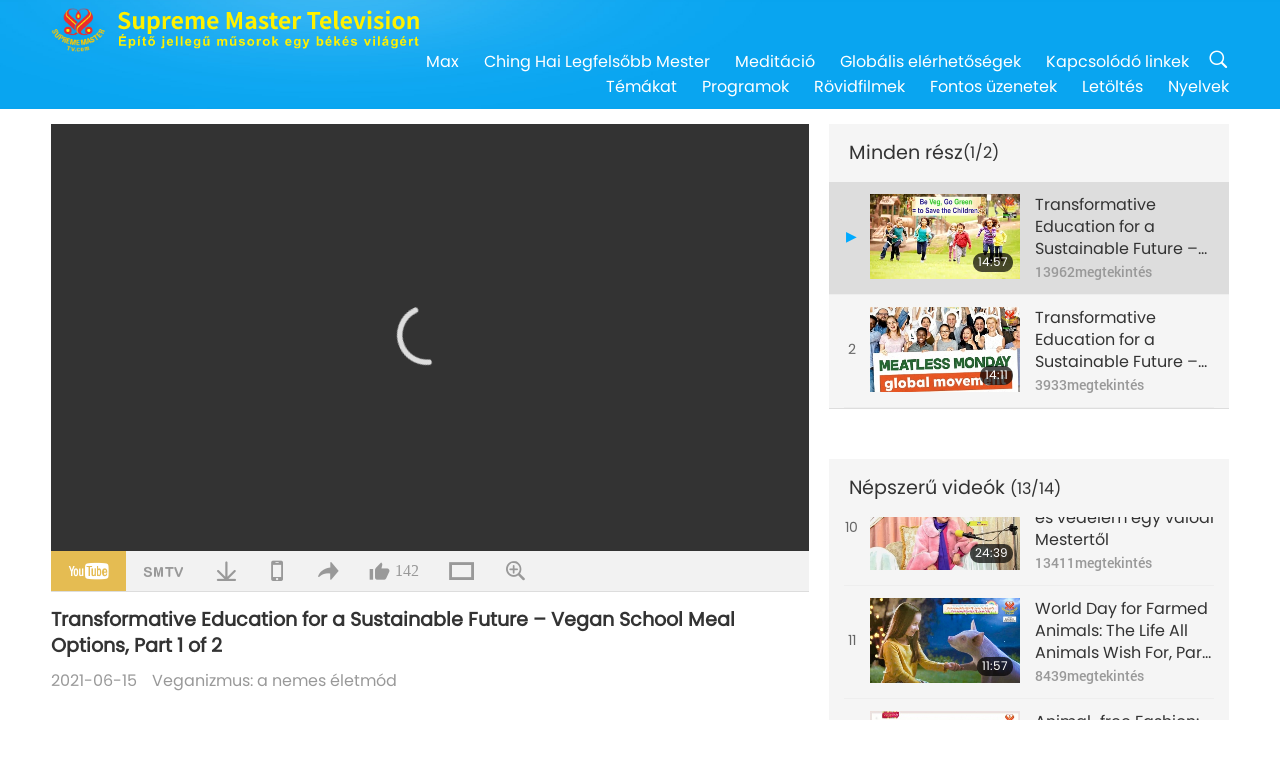

--- FILE ---
content_type: text/html; charset=UTF-8
request_url: http://www2.suprememastertv.com/hu1/v/135257629496.html?list=popular
body_size: 79578
content:
<!doctype html>
<html lang="hu-HU">

  <head>
    <meta charset="utf-8" name="viewport"
      content="width=device-width, initial-scale=1.0, minimum-scale=1.0, maximum-scale=1.0, user-scalable=no" />
    <meta name="description" content="Today, we would like to lovingly share with our dear viewers examples of how vegan meal options in schools around the world are helping to create the harmony and balance that we all pray our children …">
    <meta property="og:image" content="../../vimages/202106/1351-VEG1.jpg" />
    <title>Transformative Education for a Sustainable Future – Vegan School Meal Options, Part 1 of 2 - - Magyar</title>
    <link href="../../css/fonts.css?303032087775" rel="stylesheet" type="text/css">
    <link href="../../css/fonts_main.css?v=303032087755" rel="stylesheet" type="text/css">    <link href="../../favicon.png" rel="icon" />
    <link href="../../css/main.css?303032087198" rel="stylesheet" type="text/css">
    <link href="../../css/v.css?303032087664" rel="stylesheet" type="text/css">
    <link href="../../css/dialog.css?303032087424" rel="stylesheet" type="text/css">
    <link href="../../css/video-js.css?303032087211" rel="stylesheet">
    <link href="../../css/video-js-other.css?303032087684" rel="stylesheet">
    <link href="../../css/foundation-datepicker.css?303032087741" rel="stylesheet" type="text/css">

    <script type="text/javascript" src="../../js/jquery-min.js?303032087947"></script>
    <script type="text/javascript" src="../../js/jquery.qrcode.min.js?303032087542"></script>
    <script type="text/javascript" src="../../js/dialog.js?303032087550"></script>
    <script type="text/javascript" src="../../js/ulist.js?303032087526"></script>
    <script type="text/javascript" src="../../js/main.js?303032087569"></script>
    <script type="text/javascript" src="../../js/v.js?303032087861"></script>
    <script type="text/javascript" src="../../js/addtoany.js?303032087396"></script>
    <script type="text/javascript" src="../../js/video.js?303032087516"></script>
    <script type="text/javascript" src="../../js/video-other.js?303032087981"></script>
    <script type="text/javascript" src="../../js/videojs/hu.js?303032087866"></script>
    <script type="text/javascript" src="../../js/FileSaver.js?303032087909"></script>
    <script type="text/javascript" src="../../js/html-docx.js?303032087691"></script>
    <script type="text/javascript" src="../../js/foundation-datepicker.js?303032087741"></script>
    <script type="text/javascript" src="../../js/datepicker/hu.js?303032087275"></script><script type="text/javascript">
VSERVER = "https://video.suprememastertv.com/vod/video/";ipCountry = "us";
videoPlayerData["sourceDefault"] = "video";
videoPlayerData["videoPoster"] = "../../vimages/202106/1351-VEG1.jpg";
videoPlayerData["youTubeUrl"] = "yxDPD41-c3I";
videoPlayerData["videoLength"]= "14:57";
videoPlayerData["vid"] = "135257629496";
videoPlayerData["start"] = "0";
videoPlayerData["videoFile"] = new Array();
videoPlayerData["videoFile"].push(new Array('720pHQ','2021/0615/1351-VEG-Vegan-School-Meal-Options-p1o2-6m.mp4'));
videoPlayerData["videoFile"].push(new Array('720p','2021/0615/1351-VEG-Vegan-School-Meal-Options-p1o2-2m.mp4'));
videoPlayerData["videoFile"].push(new Array('396p','2021/0615/1351-VEG-Vegan-School-Meal-Options-p1o2-700k.mp4'));
LANG = "hu";
</script>  </head>

  <body class="lang-hu">
    <div class="viewport" id="viewport">
<aside class="menu-lang" id="menu-lang-mobile"><div class="bottom-mask"></div><div class="btn-close-lang-diagbox ico-close" id="btn-close-lang-diagbox"></div><div class="menu-langbox"><ul><li><a data="en" href="/en1/">English (English)</a></li><li><a data="ch" href="/ch1/">正體中文 (Chinese trad.)</a></li><li><a data="gb" href="/gb1/">简体中文 (Chinese simp.)</a></li><li><a data="de" href="/de1/">Deutsch (German)</a></li><li><a data="es" href="/es1/">Español (Spanish)</a></li><li><a data="fr" href="/fr1/">Français (French)</a></li><li class="current"><a data="hu" href="/hu1/">Magyar (Hungarian)</a></li><li><a data="jp" href="/jp1/">日本語 (Japanese)</a></li><li><a data="kr" href="/kr1/">한국어 (Korean)</a></li><li><a data="mn" href="/mn1/">Монгол хэл (Mongolian)</a></li><li><a data="vn" href="/vn1/">Âu Lạc (Vietnamese)</a></li><li><a data="bg" href="/bg1/">български (Bulgarian)</a></li><li><a data="ms" href="/ms1/">Bahasa Melayu (Malay)</a></li><li><a data="fa" href="/fa1/">فارسی (Persian)</a></li><li><a data="pt" href="/pt1/">Português (Portuguese)</a></li><li><a data="ro" href="/ro1/">Română (Romanian)</a></li><li><a data="id" href="/id1/">Bahasa Indonesia (Indonesian)</a></li><li><a data="th" href="/th1/">ไทย (Thai)</a></li><li><a data="ar" href="/ar1/">العربية (Arabic)</a></li><li><a data="cs" href="/cs1/">Čeština (Czech)</a></li><li><a data="pa" href="/pa1/">ਪੰਜਾਬੀ (Punjabi)</a></li><li><a data="ru" href="/ru1/">Русский (Russian)</a></li><li><a data="te" href="/te1/">తెలుగు లిపి (Telugu)</a></li><li><a data="hi" href="/hi1/">हिन्दी (Hindi)</a></li><li><a data="pl" href="/pl1/">Polski (Polish)</a></li><li><a data="it" href="/it1/">Italiano (Italian)</a></li><li><a data="tl" href="/tl1/">Wikang Tagalog (Tagalog)</a></li><li><a data="uk" href="/uk1/">Українська Мова (Ukrainian)</a></li></ul></div></aside>
<div class="srch-diag" id="srch-diag"><div class="titles">Keresés<button class="btn-srch-close ico-close" id="btn-srch-close"></button></div><div class="srch-keywords-input"><div class="srch-limit"><div class="srch-lang" id="btn-srch-limit" tar="srch-lang-list" event="click" diffy="10"><div class="name" id="srch-lang-name">Magyar</div><span class="ico-downr"></span></div></div><div class="srch-inputbox"><div class="srch-loading" id="srch-loading"></div><input type="text" class="srch-keywords" id="srch-keywords" placeholder="Kulcsszavak" autocomplete="off"><button class="btn-srch-submit ico-srch" id="btn-srch-submit"></button></div></div><div class="srch-keywords-list" id="srch-keywords-list"><div class="srch-keywords-links" id="srch-keywords-links"></div></div></div>
<nav class="navmenus" id="navmenus"><div class="navmenu-topbar"><button class="btn-navmenu-close ico-close" id="btn-navmenu-close"></button></div><div class="navmenus-contents" id="navmenus-contents"><div class="bottom-mask"></div><div class="navmenu-item"><h3 class="title-mobile"><a href="../">Kezdő oldal</a></h3></div><div class="navmenu-item"><h3 class="title-mobile"><a href="../../webtv/">Élő adás</a></h3></div><div class="navmenu-item"><h3 class="title-mobile"><a href="../../max/">Max</a></h3></div><div class="navmenu-item"><h3 class="title-mobile"><a href="../download" class="menu-title">Letöltés</a></h3></div><div class="navmenu-item"><h3 class="title-mobile"><a href="../master/">Ching Hai Legfelsőbb Mester</a></h3></div><div class="navmenu-item"><h3 class="title-mobile"><a href="../meditation/">Meditáció</a></h3></div><div class="navmenu-item"><h3 class="title-mobile"><a href="../worldwide/">Globális elérhetőségek</a></h3></div><div class="navmenu-item" id="navmenu-channel"><h3 class="title-mobile include-submenu"><a href="../channel/veganism" class="menu-title">Témákat</a></h3><div class="submenus submenu-content submenu-content-channel"><ul class="items-column"><li><a href="../channel/veganism"><span class="name">Veganizmus</span><span class="note">Egészséges étrend a csodálatos életért.</span></a></li><li><a href="../channel/peace"><span class="name">Béke</span><span class="note">A világbéke velünk kezdődik.</span></a></li><li><a href="../channel/culture"><span class="name">Kultúra</span><span class="note">Életünk gyarapítása multikulturális hírekkel a bolygó minden részéről.</span></a></li></ul><ul class="items-column"><li><a href="../channel/spirituality"><span class="name">Spiritualitás</span><span class="note">Keresd a nagyobb tökéletességet!</span></a></li><li><a href="../channel/environment"><span class="name">Környezet</span><span class="note">Fenséges bolygónk azonnali figyelmet igényel.</span></a></li><li><a href="../channel/health"><span class="name">Egészség</span><span class="note">Fizikai jólétünkért és spirituális felemelkedésünkért.</span></a></li></ul><ul class="items-column"><li><a href="../channel/animal"><span class="name">Állatok</span><span class="note">Szeretet és társaság.</span></a></li><li><a href="../channel/art"><span class="name">Művészet</span><span class="note">Az önmegvalósítás kutatására ösztönöz.</span></a></li><li><a href="../channel/others"><span class="name">Vegyes</span><span class="note">Mindent felkaroló, mindent felölelő.</span></a></li></ul></div></div><div class="navmenu-item" id="navmenu-program"><h3 class="title-mobile include-submenu"><a href="../program/all" class="menu-title">Programok</a></h3><div class="submenus submenu-content submenu-content-program"><ul class="items-column"><li><a href="../program/all">Minden program</a></li><li><a href="../program/GOL" class="program" id="btn-semenu-item"><span class="menu-title-se">A Szeretet ajándéka</span></a></li><li><a href="../program/SCP" class="program" id="btn-semenu-item"><span class="menu-title-se">Ching Hai Legfelsőbb Mester (vegán) dalai, kompozíciói, költészete és előadásai</span></a></li><li><a href="../program/AJAR" class="program" id="btn-semenu-item" tar="navmenu-third-ajar"><span class="menu-title-se include-thirdmenu">Utazás esztétikus birodalmakon át</span><span id="ico-thirdmenu" class="ico ico-down"></span></a></li><div class="thirdmenu" id="navmenu-third-ajar"><div class="bar"><button class="btn-close-menu ico-close" id="btn-close-thirdmenu"></button></div><a href="../program/AJAR">Minden program</a><a href="../program/AJAR_TM">A Musical</a><a href="../program/AJAR_IAD">Nemzetközi Művész Nap</a><a href="../program/AJAR_SG">Egy különleges összejövetel Ching Hai Legfelsőbb Mesterrel (vegán) és megbecsült művészekkel</a><a href="../program/AJAR_JHC">Egy örömteli ünnepi ünnepség</a><a href="../program/AJAR_DRAM">Dráma</a></div><li><a href="../program/AW" class="program" id="btn-semenu-item" tar="navmenu-third-aw"><span class="menu-title-se include-thirdmenu">Állatvilág: lakótársaink</span><span id="ico-thirdmenu" class="ico ico-down"></span></a></li><div class="thirdmenu" id="navmenu-third-aw"><div class="bar"><button class="btn-close-menu ico-close" id="btn-close-thirdmenu"></button></div><a href="../program/AW">Minden program</a><a href="../program/AW_UAPC">Az állat-személy társak megértése</a><a href="../program/AW_BA">Az állat-személyek kiválósága</a><a href="../program/AW_AAP">Elképesztő állat-személyek</a></div><li><a href="../program/BMD" class="program" id="btn-semenu-item" tar="navmenu-third-bmd"><span class="menu-title-se include-thirdmenu">Mester és tanítványok között</span><span id="ico-thirdmenu" class="ico ico-down"></span></a></li><div class="thirdmenu" id="navmenu-third-bmd"><div class="bar"><button class="btn-close-menu ico-close" id="btn-close-thirdmenu"></button></div><a href="../program/BMD">Minden program</a><a href="../program/BMD_2025_2024">2025-2024 Legfrissebb</a><a href="../program/BMD_BS">Buddhista történetek</a><a href="../program/BMD_TSS">A Szurangama Szútra</a><a href="../program/BMD_TLLM">Mahavira Úr élete</a><a href="../program/BMD_BMMD">Blessings: Master Meets with Disciples, Compilation</a><a href="../program/BMD_RIH">Elvonulás Magyarországon 2005. február 23.-március 7.</a><a href="../program/BMD_MTJ">A Mester vicceket mesél</a></div><li><a href="../program/CS" class="program" id="btn-semenu-item"><span class="menu-title-se">Filmajánló</span></a></li></ul><ul class="items-column "><li><a href="../program/CTAW" class="program" id="btn-semenu-item"><span class="menu-title-se">Kulturális emlékek a világ minden táján</span></a></li><li><a href="../program/EE" class="program" id="btn-semenu-item"><span class="menu-title-se">Megvilágosító szórakozás</span></a></li><li><a href="../program/GAT" class="program" id="btn-semenu-item"><span class="menu-title-se">Aranykori technológia</span></a></li><li><a href="../program/GG" class="program" id="btn-semenu-item"><span class="menu-title-se">Jó Kormányzás</span></a></li><li><a href="../program/GPGW" class="program" id="btn-semenu-item"><span class="menu-title-se">Jó emberek, jó tettek</span></a></li><li><a href="../program/HL" class="program" id="btn-semenu-item"><span class="menu-title-se">Egészséges életmód</span></a></li><li><a href="../program/KW" class="program" id="btn-semenu-item"><span class="menu-title-se">Gyerekek csodavilágához</span></a></li></ul><ul class="items-column "><li><a href="../program/LS" class="program" id="btn-semenu-item"><span class="menu-title-se">Egy szent élete</span></a></li><li><a href="../program/MOS" class="program" id="btn-semenu-item"><span class="menu-title-se">A siker példaképei</span></a></li><li><a href="../program/AP" class="program" id="btn-semenu-item" tar="navmenu-third-ap"><span class="menu-title-se include-thirdmenu">Több részes sorozat a bolygónkról szóló ősi jóslatokról</span><span id="ico-thirdmenu" class="ico ico-down"></span></a></li><div class="thirdmenu" id="navmenu-third-ap"><div class="bar"><button class="btn-close-menu ico-close" id="btn-close-thirdmenu"></button></div><a href="../program/AP">Minden program</a><a href="../program/AP_PAMB">Próféciák Maitréja Buddháról</a><a href="../program/AP_TSC">Jézus Krisztus Második Eljövetele</a><a href="../program/AP_FNP">Az Első Nemzetek Próféciái</a><a href="../program/AP_PET">Prophecies of the End Times</a><a href="../program/AP_NA">New Age</a></div><li><a href="../program/NB" class="program" id="btn-semenu-item"><span class="menu-title-se">A természet szépsége</span></a></li><li><a href="../program/NWN" class="program" id="btn-semenu-item" tar="navmenu-third-nwn"><span class="menu-title-se include-thirdmenu">Figyelemreméltó hírek</span><span id="ico-thirdmenu" class="ico ico-down"></span></a></li><div class="thirdmenu" id="navmenu-third-nwn"><div class="bar"><button class="btn-close-menu ico-close" id="btn-close-thirdmenu"></button></div><a href="../program/NWN">Minden program</a><a href="../program/NWN_SMCH">Legfrissebb hírek</a><a href="../program/NWN_SN">Kiválasztott hírek</a><a href="../program/NWN_HL">Szívküldi üzenet</a><a href="../program/NWN_UT">Hasznos Tippek</a></div><li><a href="../program/NL" class="program" id="btn-semenu-item"><span class="menu-title-se">Nemes származásunk</span></a></li><li><a href="../program/PE" class="program" id="btn-semenu-item"><span class="menu-title-se">Föld bolygó: szerető otthonunk</span></a></li></ul><ul class="items-column "><li><a href="../program/PCC" class="program" id="btn-semenu-item"><span class="menu-title-se">Pozitív változások az országokban</span></a></li><li><a href="../program/SHOW" class="program" id="btn-semenu-item" tar="navmenu-third-show"><span class="menu-title-se include-thirdmenu">Show</span><span id="ico-thirdmenu" class="ico ico-down"></span></a></li><div class="thirdmenu" id="navmenu-third-show"><div class="bar"><button class="btn-close-menu ico-close" id="btn-close-thirdmenu"></button></div><a href="../program/SHOW">Minden program</a><a href="../program/SHOW_HEOM">Ching Hai Legfelsőbb Mester (vegán) a hús káros hatásairól</a><a href="../program/SHOW_FLC">Future Life Celebration</a></div><li><a href="../program/SS" class="program" id="btn-semenu-item"><span class="menu-title-se">Tudomány és spiritualitás</span></a></li><li><a href="../program/SWA" class="program" id="btn-semenu-item"><span class="menu-title-se">Ragyogó Világ kitüntetések</span></a></li><li><a href="../program/WAU" class="program" id="btn-semenu-item"><span class="menu-title-se">A körülöttünk lévő világ</span></a></li><li><a href="../program/UL" class="program" id="btn-semenu-item"><span class="menu-title-se">Felemelő irodalom</span></a></li><li><a href="../program/VE" class="program" id="btn-semenu-item"><span class="menu-title-se">Vega elit</span></a></li></ul><ul class="items-column "><li><a href="../program/VEG" class="program" id="btn-semenu-item" tar="navmenu-third-veg"><span class="menu-title-se include-thirdmenu">Veganizmus: a nemes életmód</span><span id="ico-thirdmenu" class="ico ico-down"></span></a></li><div class="thirdmenu" id="navmenu-third-veg"><div class="bar"><button class="btn-close-menu ico-close" id="btn-close-thirdmenu"></button></div><a href="../program/VEG">Minden program</a><a href="../program/VEG_CS">Vegán főzőműsor</a><a href="../program/VEG_MVJ">Az én vegán utam</a></div><li><a href="../program/VR" class="program" id="btn-semenu-item"><span class="menu-title-se">Vegán és vallás</span></a></li><li><a href="../program/WOW" class="program" id="btn-semenu-item" tar="navmenu-third-wow"><span class="menu-title-se include-thirdmenu">Bölcs szavak</span><span id="ico-thirdmenu" class="ico ico-down"></span></a></li><div class="thirdmenu" id="navmenu-third-wow"><div class="bar"><button class="btn-close-menu ico-close" id="btn-close-thirdmenu"></button></div><a href="../program/WOW">Minden program</a><a href="../program/WOW_SMCH">Ching Hai Legfelsőbb Mester előadásai</a></div><li><a href="../program/FEATURED" class="program" id="btn-semenu-item"><span class="menu-title-se">Kiemelt Programok</span></a></li></ul></div></div><div class="navmenu-item" id="navmenu-special"><h3 class="title-mobile include-submenu"><a href="../program/ADS" class="menu-title">Rövidfilmek</a></h3><div class="submenus submenu-content submenu-content-special"><ul class="items-column"><li><a href="../program/ADS">Minden rövidfilm</a></li><li><a href="../program/ADS_VE" >Vega elit</a></li><li><a href="../program/ADS_SMDA" >Ching Hai Legfelsőbb Mester: művészi tervek & műalkotások</a></li><li><a href="../program/ADS_VTHH" >Látogatások a Mennyben és a pokolban: beszámolók</a></li><li><a href="../program/ADS_BQYM" >A Quan Yin meditáció előnyei</a></li></ul><ul class="items-column"><li><a href="../program/ADS_MFC" >Hírességek üzenetei</a></li><li><a href="../program/ADS_ANIM" >Állatok</a></li><li><a href="../program/ADS_CC" >Klímaváltozás </a></li><li><a href="../program/ADS_SMQ" >Ching Hai Legfelsőbb Mester: idézetek</a></li><li><a href="../program/ADS_POEM" >Költemények</a></li></ul><ul class="items-column"><li><a href="../program/ADS_VRW" >Vega éttermek szerte a világon</a></li><li><a href="../program/ADS_VFSW" >Vega élelmiszerellátók szerte a világon</a></li><li><a href="../program/ADS_NASW" >Nem ölő menhelyek szerte a világon</a></li><li><a href="../program/ADS_VEM" >Venerated Enlightened Masters</a></li><li><a href="../program/ADS_IR" >…A vallásokban</a></li></ul><ul class="items-column"><li><a href="../program/ADS_LB" >Élj jobban</a></li><li><a href="../program/ADS_BOB" >A tilalmak előnyei…</a></li><li><a href="../program/ADS_DT" >Dokumentumfilmek előzetesei</a></li><li><a href="../program/ADS_MP" >Teremts békét</a></li><li><a href="../program/ADS_VTN" >Vega irányzat hírei</a></li></ul><ul class="items-column"><li><a href="../program/ADS_BV" >Legyél vegán</a></li><li><a href="../program/ADS_ALS" >Alternatív életmód: rövid jelenetek</a></li><li><a href="../program/ADS_SLOG" >Szlogenek</a></li><li><a href="../program/ADS_PSA" >Közszolgálati bejelentések</a></li><li><a href="../program/ADS_HG" >Ünnepi üdvözlet</a></li></ul><ul class="items-column"><li><a href="../program/ADS_IM" >Fontos üzenetek</a></li></ul></div></div><div class="navmenu-item"><h3 class="title-mobile"><a href="../program/ADS_IM" class="menu-title">Fontos üzenetek</a></h3></div><div class="navmenu-item"><h3 class="title-mobile"><a href="../links/">Kapcsolódó linkek</a></h3></div>	
	
<div class="navmenu-lang" id="menu-lang-pc"><div class="menu-langbox"><ul><li><a data="en" href="/en1/">English (English)</a></li>
<li><a data="ch" href="/ch1/">正體中文 (Chinese trad.)</a></li>
<li><a data="gb" href="/gb1/">简体中文 (Chinese simp.)</a></li>
<li><a data="de" href="/de1/">Deutsch (German)</a></li>
<li><a data="es" href="/es1/">Español (Spanish)</a></li>
<li><a data="fr" href="/fr1/">Français (French)</a></li>
<li class="current"><a data="hu" href="/hu1/">Magyar (Hungarian)</a></li>
<li><a data="jp" href="/jp1/">日本語 (Japanese)</a></li>
<li><a data="kr" href="/kr1/">한국어 (Korean)</a></li>
<li><a data="mn" href="/mn1/">Монгол хэл (Mongolian)</a></li>
</ul>
<ul><li><a data="vn" href="/vn1/">Âu Lạc (Vietnamese)</a></li>
<li><a data="bg" href="/bg1/">български (Bulgarian)</a></li>
<li><a data="ms" href="/ms1/">Bahasa Melayu (Malay)</a></li>
<li><a data="fa" href="/fa1/">فارسی (Persian)</a></li>
<li><a data="pt" href="/pt1/">Português (Portuguese)</a></li>
<li><a data="ro" href="/ro1/">Română (Romanian)</a></li>
<li><a data="id" href="/id1/">Bahasa Indonesia (Indonesian)</a></li>
<li><a data="th" href="/th1/">ไทย (Thai)</a></li>
<li><a data="ar" href="/ar1/">العربية (Arabic)</a></li>
<li><a data="cs" href="/cs1/">Čeština (Czech)</a></li>
</ul>
<ul><li><a data="pa" href="/pa1/">ਪੰਜਾਬੀ (Punjabi)</a></li>
<li><a data="ru" href="/ru1/">Русский (Russian)</a></li>
<li><a data="te" href="/te1/">తెలుగు లిపి (Telugu)</a></li>
<li><a data="hi" href="/hi1/">हिन्दी (Hindi)</a></li>
<li><a data="pl" href="/pl1/">Polski (Polish)</a></li>
<li><a data="it" href="/it1/">Italiano (Italian)</a></li>
<li><a data="tl" href="/tl1/">Wikang Tagalog (Tagalog)</a></li>
<li><a data="uk" href="/uk1/">Українська Мова (Ukrainian)</a></li>
</ul>
</div></div></div></nav>
<div class="header-container" id="header-container"><header class="header header-s header-min header-hide" id="header-min"></header><header class="header header-s" id="header"><div class="topbar"><div class="topbar-box">Ma van 2026.01.19 hétfő</div></div><div class="topbox"><div class="topbox-contents" id="topbox-contents"><div class="btn-leftbox"><button class="btn-back ico-back" id="btn-back"></button><button class="btn-srch-diag ico-srch" id="btn-srch-diag-mobile"></button></div><a href="../" class="logo" id="topbox-logo"><img src="../../images/logo.png"></a><a href="../" class="title" id="topbox-title"><img src="../../images/title_hu.svg" /></a><nav id="nav" class="nav"><div class="nav-items"><div class="nav-rows1"><li><a href="../max/" class="menu-title">Max</a></h3><li><a href="../master/" class="menu-title">Ching Hai Legfelsőbb Mester</a></h3><li><a href="../meditation/">Meditáció</a></li><li><a href="../worldwide/">Globális elérhetőségek</a></li><li><a href="../links/">Kapcsolódó linkek</a></li><li class="btn-srch-extend"><a href="#" class="ico-srch" id="btn-srch-submit-extend"></a></li></div><div class="nav-rows2"><li tar="navmenu-channel"><a href="#" class="menu-title">Témákat</a></h3><li tar="navmenu-program"><a href="#" class="menu-title">Programok</a></h3><li tar="navmenu-special"><a href="#" class="menu-title">Rövidfilmek</a></h3><li tar="navmenu-important"><a href="../program/ADS_IM" class="menu-title">Fontos üzenetek</a></h3><li><a href="../search/">Letöltés</a></li><li tar="menu-lang-pc">Nyelvek</li><div class="srchs srchs-min" id="srchs"><div class="srch-keywords-input"><div class="srch-loading srch-loading-pc" id="srch-loading"></div><div class="srch-limit"><div class="srch-lang" id="btn-srch-limit" tar="srch-lang-list" event="click" diffy="12"><div class="name" id="srch-lang-name">Magyar</div><span class="ico-downr"></span></div><div class="line1"></div></div><input type="text" class="srch-keywords" id="srch-keywords" placeholder="Kulcsszavak" autocomplete="off"><button class="btn-srch-to-min ico-close" id="btn-srch-to-min"></button><button class="btn-srch-submit ico-srch" id="btn-srch-submit-extend"></button></div><div class="srch-keywords-list" id="srch-keywords-list"><div class="srch-keywords-links" id="srch-keywords-links"></div></div></div></div></div></nav><div class="srchs-m" id="srchs-m"><button class="btn-lang-diag ico-lang" id="btn-lang-diag"></button><button class="btn-navmenu ico-navmenu" id="btn-navmenu"></button></div></div></div></header></div>
<div class="btn-top" id="btn-top"></div><div class="float-menus" id="float-menus-srchs"><div class="container"><div class="float-menus-contents" id="float-menus-contents"><div class="float-menu-srch-lang" id="srch-lang-list" onclickclose><button class="btn-menuclose ico-close" id="btn-menuclose"></button><div class="menu-title">Nyelv kiválasztása</div><div class="contents-pc"><ul><li data="en">English</li>
<li data="ch">正體中文</li>
<li data="gb">简体中文</li>
<li data="de">Deutsch</li>
<li data="es">Español</li>
<li data="fr">Français</li>
<li data="hu">Magyar</li>
<li data="jp">日本語</li>
<li data="kr">한국어</li>
<li data="mn">Монгол хэл</li>
</ul>
<ul><li data="vn">Âu Lạc</li>
<li data="bg">български</li>
<li data="ms">Bahasa Melayu</li>
<li data="fa">فارسی</li>
<li data="pt">Português</li>
<li data="ro">Română</li>
<li data="id">Bahasa Indonesia</li>
<li data="th">ไทย</li>
<li data="ar">العربية</li>
<li data="cs">Čeština</li>
</ul>
<ul><li data="pa">ਪੰਜਾਬੀ</li>
<li data="ru">Русский</li>
<li data="te">తెలుగు లిపి</li>
<li data="hi">हिन्दी</li>
<li data="pl">Polski</li>
<li data="it">Italiano</li>
<li data="tl">Wikang Tagalog</li>
<li data="uk">Українська Мова</li>
<li data="more">Mások</li>
</ul>
</div><div class="contents-mobile"><ul><li data="en">English</li>
<li data="ch">正體中文</li>
<li data="gb">简体中文</li>
<li data="de">Deutsch</li>
<li data="es">Español</li>
<li data="fr">Français</li>
<li data="hu">Magyar</li>
<li data="jp">日本語</li>
<li data="kr">한국어</li>
<li data="mn">Монгол хэл</li>
<li data="vn">Âu Lạc</li>
<li data="bg">български</li>
<li data="ms">Bahasa Melayu</li>
<li data="fa">فارسی</li>
<li data="pt">Português</li>
</ul>
<ul><li data="ro">Română</li>
<li data="id">Bahasa Indonesia</li>
<li data="th">ไทย</li>
<li data="ar">العربية</li>
<li data="cs">Čeština</li>
<li data="pa">ਪੰਜਾਬੀ</li>
<li data="ru">Русский</li>
<li data="te">తెలుగు లిపి</li>
<li data="hi">हिन्दी</li>
<li data="pl">Polski</li>
<li data="it">Italiano</li>
<li data="tl">Wikang Tagalog</li>
<li data="uk">Українська Мова</li>
<li data="more">Mások</li>
</ul>
</div></div><div class="float-menu-srch-srange" id="srch-srange-list" onclickclose><button class="btn-menuclose ico-close" id="btn-menuclose"></button><div class="menu-title">Keresési tartomány</div><div class="contents"><div class="btn" id="btn" data="">Cím</div><div class="btn" id="btn" data="all">Átirat</div></div></div></div></div></div><div class="bk-play"><div class="body-box"><div class="body-left" id="body-left"><div class="playerbox-container">
  <div class="player-loading" id="loading-player">
    <svg class="spinner" viewBox="0 0 66 66" xmlns="http://www.w3.org/2000/svg"><circle class="path" fill="none" stroke-width="6" stroke-linecap="round" cx="33" cy="33" r="30"></circle></svg>
  </div>

  <div class="upnext" id="upnext">
    <div class="title">Ezután következik<span id="upnext-time"></span></div>
    <div class="vbox">
      <div class="simage">
        <div class="simagebox" id="upnext-poster">
          <img src="../../images/btn-video169.gif">          <div class="info">
            <span class="length" id="upnext-videolength"></span>
          </div>
        </div>
      </div>
      <div class="titles" id="upnext-videotitle"></div>
    </div>
    <div class="buttons">
      <div class="btn replay">
        <button class="ico-replay" id="btn-replay"></button>
      </div>
      <div class="btn stop">
        <button class="ico-stop" id="btn-stop-upnext"></button>
        <canvas id="canvas-upnext" width="60" height="60"></canvas>
      </div>
    </div>
  </div>

    <div class="playerbox" id="playerbox"></div>
</div>
<div class="player-btns" id="player-btns"><div class="btn-note" id="btn-note"><div class="text" id="btn-note-text"></div></div><button id="btn-resource" class="btn youtube ico-youtube current" note="YouTube"></button><button id="btn-resource" class="btn website ico-smtv" note="SMTV"></button><button class="btn download ico-download" id="btn-download" note="Videó letöltése"></button><button class="btn mobile ico-mobile" id="btn-mobile" note="Mobil"></button><button class="btn share ico-share" id="btn-share" note="Megosztás"></button><button class="btn liked ico-like" id="btn-like" data="135257629496" note="Kedvelés"><span id="likenum">142</span></button><button class="btn theater ico-theater" id="btn-theater" note-theater="Mozi nézet" note-default-view="Alap nézet"></button><a href="../help/bigsubtitle.html" class="btn ico-bigsubtitle" target="_blank" id="btn-bigsubtitle" note="A felirat nagyítása">&nbsp;</a></div><div class="article-box"><article class="article"><div class="article-head"><div class="titles" id="article-titles"><h1 id="article-title">Transformative Education for a Sustainable Future – Vegan School Meal Options, Part 1 of 2</h1><div class="moreinfos"><div class="time">2021-06-15</div><div class="type"><a href="../search/?type=VEG">Veganizmus: a nemes életmód</a></div></div></div></div><div class="playlist" id="mobile-playlist"></div><div class="article-body"><div class="details"><div class="dhead"><span class="title">Részletek</span><div class="btns"><div id="btn-download-docx">Letöltés <span id="file-format">Docx<span></div></div></div><div class="text" id="article-text-container"><div class="list-more" id="btn-abstract-more"><div class="backcolor1"></div><div class="backcolor2"><span>Tovább olvasom</span></div></div><div class="article-text" id="article-text">Today, we would like to lovingly share with our dear viewers examples of how vegan meal options in schools around the world are helping to create the harmony and balance that we all pray our children will have throughout their lives. Many studies have shown that meat is an inferior source of protein compared to plant food. For example, the largest study ever done on health and nutrition, The China Study, has shown conclusively that consuming even a small amount of meat is detrimental to health. So, what is the best diet from a nutritional standpoint? Study after study in the last decades has shown that a whole food plant-based diet is the healthiest. For instance, recently in 2014, a comparative study of over 1,800 vegans, vegetarians, and omnivores by a task force involving the International Agency for Research on Cancer (IARC) – a UN intergovernmental agency, and seven faculty members from universities in Europe concluded that the results “indicated consistently the vegan diet as the most healthy one.” <p></p>“Bringing plant-based meals to schools will help students establish healthy eating habits that will last a lifetime. Not only do these foods help students stay focused and energized in the classroom today, but they also reduce long-term risk for heart disease, type-2 diabetes, obesity, and other chronic diseases.” – Dr. Neal Barnard <p></p>Fortunately, as awareness soars across the globe about the harms of meat and dairy and the virtues of a plant-based diet, many schools have begun adding vegan options to their meal offerings. In 2006, for example, a survey of foodservice directors in the USA by the School Nutrition Association found that 5% of elementary, 6% of middle, and 10% of high schools offered vegan options. Since 2010, an exciting new “vegan school” phenomenon has also been sweeping the globe. These are private schools and preschools that do not rely on government funding and have chosen to switch to a fully vegan menu or have opened their doors as 100% plant-based schools. More than ten of these vegan schools now exist in the world, as of 2021.<p></p></div></div></div></div></article><div class="playlist-theater" id="playlist-theater"></div></div></div><div id="playlist-default"><div class="playlist" id="playlist"><div class="playlist-contaner" id="playlist-episode-container"><div class="list-more" id="btn-playlist-episode-more"><div class="backcolor1"></div><div class="backcolor2"><span>Továbbiak megtekintése</span></div></div><div class="title-type list-bar-play title-type-episode" id="list-bar-play">Minden rész  <span class="episode-num">(1/2)</span></div><div class="list-play" id=""><div class="list-range scrollbar-y episode-range" id="list-range"><div class="list-all"><div class="vbox vboxcurrent" id="135257629496"><div class="num1">1</div><div class="contents"><div class="simage"><div class="simagebox" style="background-image: url(../../vimages/202106/1351-VEG1s.jpg)"><a href="../v/135257629496.html?list=popular" title="Transformative Education for a Sustainable Future – Vegan School Meal Options, Part 1 of 2"></a><img src="../../images/btn-video169.gif"><div class="info"><span class="length">14:57</span></div></div></div><div class="titles"><h3><a href="../v/135257629496.html?list=popular" title="Transformative Education for a Sustainable Future – Vegan School Meal Options, Part 1 of 2">Transformative Education for a Sustainable Future – Vegan School Meal Options, Part 1 of 2</a></h3><div class="time-pc"><span id="counter-num" class="counter-135257629496">13962</span> megtekintés</div></div></div><div class="types-mobile"><div class="type">Veganizmus: a nemes életmód</div><div class="time">2021-06-15</div><div class="time"><span id="counter-num" class="counter-135257629496">13962</span> megtekintés</div></div></div><div class="vbox" id="135964535358"><div class="num1">2</div><div class="contents"><div class="simage"><div class="simagebox" style="background-image: url(../../vimages/202106/1358-VEG1s.jpg)"><a href="../v/135964535358.html?list=popular" title="Transformative Education for a Sustainable Future – Vegan School Meal Options, Part 2 of 2"></a><img src="../../images/btn-video169.gif"><div class="info"><span class="length">14:11</span></div></div></div><div class="titles"><h3><a href="../v/135964535358.html?list=popular" title="Transformative Education for a Sustainable Future – Vegan School Meal Options, Part 2 of 2">Transformative Education for a Sustainable Future – Vegan School Meal Options, Part 2 of 2</a></h3><div class="time-pc"><span id="counter-num" class="counter-135964535358">3933</span> megtekintés</div></div></div><div class="types-mobile"><div class="type">Veganizmus: a nemes életmód</div><div class="time">2021-06-22</div><div class="time"><span id="counter-num" class="counter-135964535358">3933</span> megtekintés</div></div></div></div></div></div></div><div class="playlist-contaner" id="playlist-container"><div class="list-more" id="btn-playlist-more"><div class="backcolor1"></div><div class="backcolor2"><span>Továbbiak megtekintése</span></div></div><div class="title-type list-bar-play" id="list-bar-play"><div class="text">Népszerű videók  <span class="episode-num">(13/14)</span></div></div><div class="list-play" id="list-play"><div class="list-range scrollbar-y" id="list-range"><div class="list-all"><div class="vbox" id="100530377992"><div class="num1">1</div><div class="contents"><div class="simage"><div class="simagebox" style="background-image: url(../../vimages/202007/ADS-2392825245611s.jpg)"><a href="../v/100530377992.html?list=popular" title="Idézetek Ching Hai Legfelsőbb Mestertől a zoonotikus betegségekről – 1. rész"></a><img src="../../images/btn-video169.gif"><div class="info"><span class="length">1:17</span></div></div></div><div class="titles"><h3><a href="../v/100530377992.html?list=popular" title="Idézetek Ching Hai Legfelsőbb Mestertől a zoonotikus betegségekről – 1. rész">Idézetek Ching Hai Legfelsőbb Mestertől a zoonotikus betegségekről – 1. rész</a></h3><div class="time-pc"><span id="counter-num" class="counter-100530377992">364664</span> megtekintés</div></div></div><div class="types-mobile"><div class="type">Rövidfilmek</div><div class="time">2020-07-03</div><div class="time"><span id="counter-num" class="counter-100530377992">364664</span> megtekintés</div></div></div><div class="vbox" id="86586361257"><div class="num1">2</div><div class="contents"><div class="simage"><div class="simagebox" style="background-image: url(../../vimages/202002/ADS-866002873811s.jpg)"><a href="../v/86586361257.html?list=popular" title="Top 5 Bad Businesses"></a><img src="../../images/btn-video169.gif"><div class="info"><span class="length">1:38</span></div></div></div><div class="titles"><h3><a href="../v/86586361257.html?list=popular" title="Top 5 Bad Businesses">Top 5 Bad Businesses</a></h3><div class="time-pc"><span id="counter-num" class="counter-86586361257">38251</span> megtekintés</div></div></div><div class="types-mobile"><div class="type">Rövidfilmek</div><div class="time">2020-02-14</div><div class="time"><span id="counter-num" class="counter-86586361257">38251</span> megtekintés</div></div></div><div class="vbox" id="42966846354"><div class="num1">3</div><div class="contents"><div class="simage"><div class="simagebox" style="background-image: url(../../vimages/201811/0394-WOW1s.jpg)"><a href="../v/42966846354.html?list=popular" title="A békés vega étrend - egy közös szál minden Megvilágosodott Mester között - 2/4 rész"></a><img src="../../images/btn-video169.gif"><div class="info"><span class="length">13:02</span></div></div></div><div class="titles"><h3><a href="../v/42966846354.html?list=popular" title="A békés vega étrend - egy közös szál minden Megvilágosodott Mester között - 2/4 rész">A békés vega étrend - egy közös szál minden Megvilágosodott Mester között - 2/4 rész</a></h3><div class="time-pc"><span id="counter-num" class="counter-42966846354">28646</span> megtekintés</div></div></div><div class="types-mobile"><div class="type">Bölcs szavak</div><div class="time">2018-11-01</div><div class="time"><span id="counter-num" class="counter-42966846354">28646</span> megtekintés</div></div></div><div class="vbox" id="140816719923"><div class="num1">4</div><div class="contents"><div class="simage"><div class="simagebox" style="background-image: url(../../vimages/202108/1408-FN1s.jpg)"><a href="../v/140816719923.html?list=popular" title="Ching Hai Legfelsőbb Mester SÜRGŐS üzenete: KÉRLEK, LÉGY VEGÁN"></a><img src="../../images/btn-video169.gif"><div class="info"><span class="length">6:54</span></div></div></div><div class="titles"><h3><a href="../v/140816719923.html?list=popular" title="Ching Hai Legfelsőbb Mester SÜRGŐS üzenete: KÉRLEK, LÉGY VEGÁN">Ching Hai Legfelsőbb Mester SÜRGŐS üzenete: KÉRLEK, LÉGY VEGÁN</a></h3><div class="time-pc"><span id="counter-num" class="counter-140816719923">170796</span> megtekintés</div></div></div><div class="types-mobile"><div class="type">Rövidfilmek</div><div class="time">2021-08-11</div><div class="time"><span id="counter-num" class="counter-140816719923">170796</span> megtekintés</div></div></div><div class="vbox" id="247115819856"><div class="num1">5</div><div class="contents"><div class="simage"><div class="simagebox" style="background-image: url(../../vimages/202407/2471-FN1s.jpg)"><a href="../v/247115819856.html?list=popular" title="=CONCATENATE(X3,&quot; &quot;,X4,&quot; &quot;,X5)"></a><img src="../../images/btn-video169.gif"><div class="info"><span class="length">52:19</span></div></div></div><div class="titles"><h3><a href="../v/247115819856.html?list=popular" title="=CONCATENATE(X3,&quot; &quot;,X4,&quot; &quot;,X5)">=CONCATENATE(X3,&quot; &quot;,X4,&quot; &quot;,X5)</a></h3><div class="time-pc"><span id="counter-num" class="counter-247115819856">63040</span> megtekintés</div></div></div><div class="types-mobile"><div class="type">Figyelemreméltó hírek</div><div class="time">2024-07-09</div><div class="time"><span id="counter-num" class="counter-247115819856">63040</span> megtekintés</div></div></div><div class="vbox" id="234322965552"><div class="num1">6</div><div class="contents"><div class="simage"><div class="simagebox" style="background-image: url(../../vimages/202403/2343-SHOW1s.jpg)"><a href="../v/234322965552.html?list=popular" title="New Revelations on President Donald Trump: God-Chosen Leader of America and Bringer of World Peace"></a><img src="../../images/btn-video169.gif"><div class="info"><span class="length">27:45</span></div></div></div><div class="titles"><h3><a href="../v/234322965552.html?list=popular" title="New Revelations on President Donald Trump: God-Chosen Leader of America and Bringer of World Peace">New Revelations on President Donald Trump: God-Chosen Leader of America and Bringer of World Peace</a></h3><div class="time-pc"><span id="counter-num" class="counter-234322965552">462958</span> megtekintés</div></div></div><div class="types-mobile"><div class="type">Show</div><div class="time">2024-03-03</div><div class="time"><span id="counter-num" class="counter-234322965552">462958</span> megtekintés</div></div></div><div class="vbox" id="193470582646"><div class="num1">7</div><div class="contents"><div class="simage"><div class="simagebox" style="background-image: url(../../vimages/202301/1933-SS1s.jpg)"><a href="../v/193470582646.html?list=popular" title="Near-Death Experiences – Exploring Heavens and the Afterlife, Part 1 of 4"></a><img src="../../images/btn-video169.gif"><div class="info"><span class="length">16:17</span></div></div></div><div class="titles"><h3><a href="../v/193470582646.html?list=popular" title="Near-Death Experiences – Exploring Heavens and the Afterlife, Part 1 of 4">Near-Death Experiences – Exploring Heavens and the Afterlife, Part 1 of 4</a></h3><div class="time-pc"><span id="counter-num" class="counter-193470582646">12056</span> megtekintés</div></div></div><div class="types-mobile"><div class="type">Tudomány és spiritualitás</div><div class="time">2023-01-18</div><div class="time"><span id="counter-num" class="counter-193470582646">12056</span> megtekintés</div></div></div><div class="vbox" id="54656447427"><div class="num1">8</div><div class="contents"><div class="simage"><div class="simagebox" style="background-image: url(../../vimages/201903/0535-AW1s.jpg)"><a href="../v/54656447427.html?list=popular" title="Through the Generations - Animal Cultural Traditions"></a><img src="../../images/btn-video169.gif"><div class="info"><span class="length">16:49</span></div></div></div><div class="titles"><h3><a href="../v/54656447427.html?list=popular" title="Through the Generations - Animal Cultural Traditions">Through the Generations - Animal Cultural Traditions</a></h3><div class="time-pc"><span id="counter-num" class="counter-54656447427">12689</span> megtekintés</div></div></div><div class="types-mobile"><div class="type">Állatvilág: lakótársaink</div><div class="time">2019-03-22</div><div class="time"><span id="counter-num" class="counter-54656447427">12689</span> megtekintés</div></div></div><div class="vbox" id="28585624808"><div class="num1">9</div><div class="contents"><div class="simage"><div class="simagebox" style="background-image: url(../../vimages/201711/0055-HL1s.jpg)"><a href="../v/28585624808.html?list=popular" title="Mindful Breathing and Meditation"></a><img src="../../images/btn-video169.gif"><div class="info"><span class="length">18:21</span></div></div></div><div class="titles"><h3><a href="../v/28585624808.html?list=popular" title="Mindful Breathing and Meditation">Mindful Breathing and Meditation</a></h3><div class="time-pc"><span id="counter-num" class="counter-28585624808">14251</span> megtekintés</div></div></div><div class="types-mobile"><div class="type">Egészséges életmód</div><div class="time">2017-11-27</div><div class="time"><span id="counter-num" class="counter-28585624808">14251</span> megtekintés</div></div></div><div class="vbox" id="39355809590"><div class="num1">10</div><div class="contents"><div class="simage"><div class="simagebox" style="background-image: url(../../vimages/201810/0377-BMD1s.jpg)"><a href="../v/39355809590.html?list=popular" title="Örökkétartó szeretet és védelem egy valódi Mestertől"></a><img src="../../images/btn-video169.gif"><div class="info"><span class="length">24:39</span></div></div></div><div class="titles"><h3><a href="../v/39355809590.html?list=popular" title="Örökkétartó szeretet és védelem egy valódi Mestertől">Örökkétartó szeretet és védelem egy valódi Mestertől</a></h3><div class="time-pc"><span id="counter-num" class="counter-39355809590">13411</span> megtekintés</div></div></div><div class="types-mobile"><div class="type">Mester és tanítványok között</div><div class="time">2018-10-15</div><div class="time"><span id="counter-num" class="counter-39355809590">13411</span> megtekintés</div></div></div><div class="vbox" id="146166191815"><div class="num1">11</div><div class="contents"><div class="simage"><div class="simagebox" style="background-image: url(../../vimages/202110/1460-AW1s.jpg)"><a href="../v/146166191815.html?list=popular" title="World Day for Farmed Animals: The Life All Animals Wish For, Part 1 of 2"></a><img src="../../images/btn-video169.gif"><div class="info"><span class="length">11:57</span></div></div></div><div class="titles"><h3><a href="../v/146166191815.html?list=popular" title="World Day for Farmed Animals: The Life All Animals Wish For, Part 1 of 2">World Day for Farmed Animals: The Life All Animals Wish For, Part 1 of 2</a></h3><div class="time-pc"><span id="counter-num" class="counter-146166191815">8439</span> megtekintés</div></div></div><div class="types-mobile"><div class="type">Állatvilág: lakótársaink</div><div class="time">2021-10-02</div><div class="time"><span id="counter-num" class="counter-146166191815">8439</span> megtekintés</div></div></div><div class="vbox" id="142454399486"><div class="num1">12</div><div class="contents"><div class="simage"><div class="simagebox" style="background-image: url(../../vimages/202108/1423-GAT1s.jpg)"><a href="../v/142454399486.html?list=popular" title="Animal-free Fashion: Innovative and Sustainable Faux Fur"></a><img src="../../images/btn-video169.gif"><div class="info"><span class="length">16:34</span></div></div></div><div class="titles"><h3><a href="../v/142454399486.html?list=popular" title="Animal-free Fashion: Innovative and Sustainable Faux Fur">Animal-free Fashion: Innovative and Sustainable Faux Fur</a></h3><div class="time-pc"><span id="counter-num" class="counter-142454399486">9123</span> megtekintés</div></div></div><div class="types-mobile"><div class="type">Aranykori technológia</div><div class="time">2021-08-26</div><div class="time"><span id="counter-num" class="counter-142454399486">9123</span> megtekintés</div></div></div><div class="vbox vboxcurrent" id="135257629496"><div class="num1">13</div><div class="contents"><div class="simage"><div class="simagebox" style="background-image: url(../../vimages/202106/1351-VEG1s.jpg)"><a href="../v/135257629496.html?list=popular" title="Transformative Education for a Sustainable Future – Vegan School Meal Options, Part 1 of 2"></a><img src="../../images/btn-video169.gif"><div class="info"><span class="length">14:57</span></div></div></div><div class="titles"><h3><a href="../v/135257629496.html?list=popular" title="Transformative Education for a Sustainable Future – Vegan School Meal Options, Part 1 of 2">Transformative Education for a Sustainable Future – Vegan School Meal Options, Part 1 of 2</a></h3><div class="time-pc"><span id="counter-num" class="counter-135257629496">13962</span> megtekintés</div></div></div><div class="types-mobile"><div class="type">Veganizmus: a nemes életmód</div><div class="time">2021-06-15</div><div class="time"><span id="counter-num" class="counter-135257629496">13962</span> megtekintés</div></div></div><div class="vbox" id="56045065142"><div class="num1">14</div><div class="contents"><div class="simage"><div class="simagebox" style="background-image: url(../../vimages/201903/0543-CTAW1s.jpg)"><a href="../v/56045065142.html?list=popular" title="Holy Songs - Blessings of Ireland"></a><img src="../../images/btn-video169.gif"><div class="info"><span class="length">17:02</span></div></div></div><div class="titles"><h3><a href="../v/56045065142.html?list=popular" title="Holy Songs - Blessings of Ireland">Holy Songs - Blessings of Ireland</a></h3><div class="time-pc"><span id="counter-num" class="counter-56045065142">20638</span> megtekintés</div></div></div><div class="types-mobile"><div class="type">Kulturális emlékek a világ minden táján</div><div class="time">2019-03-30</div><div class="time"><span id="counter-num" class="counter-56045065142">20638</span> megtekintés</div></div></div></div></div></div></div><div class="view-more-container"><div class="view-btns" id="btns-view-more"><a href="#" id="btn-view-more-related" data="related-content">Kapcsolódó videók</a><a href="#" id="btn-view-more-latest" data="latest-content">Legfrissebb videók</a><a href="../" id="btn-view-more-related">Élő adás</a></div><div class="view-more-group" id="view-more-group"><div class="view-content" id="related-content"><div class="list-more list-more-none" id="btn-related-more"><div class="backcolor1"></div><div class="backcolor2"><span>Továbbiak megtekintése</span></div></div><div class="title-type">Kapcsolódó videók</div><div class="vbox" id="225841072761"><div class="contents"><div class="simage"><div class="simagebox" style="background-image: url(../../vimages/202312/2257-VEG1s.jpg)"><a href="../v/225841072761.html" title="Cheesy and Nutritious Vegan French Quiche with Tofu Puree and Vegetable Filling"></a><img src="../../images/btn-video169.gif"><div class="info"><span class="length">24:10</span></div></div></div><div class="titles"><h3><a href="../v/225841072761.html" title="Cheesy and Nutritious Vegan French Quiche with Tofu Puree and Vegetable Filling">Cheesy and Nutritious Vegan French Quiche with Tofu Puree and Vegetable Filling</a></h3><div class="time-pc"><span id="counter-num" class="counter-225841072761">3976</span> megtekintés</div></div></div><div class="types-mobile"><div class="type">Veganizmus: a nemes életmód</div><div class="time">2023-12-08</div><div class="time"><span id="counter-num" class="counter-225841072761">3976</span> megtekintés</div></div></div><div class="vbox" id="224671774438"><div class="contents"><div class="simage"><div class="simagebox" style="background-image: url(../../vimages/202311/2245-VEG1s.jpg)"><a href="../v/224671774438.html" title="Traditional Thai Curries, Part 1 of 2 - Vegan Gang Pa (Jungle Curry) with Vegan Red Curry Paste"></a><img src="../../images/btn-video169.gif"><div class="info"><span class="length">25:28</span></div></div></div><div class="titles"><h3><a href="../v/224671774438.html" title="Traditional Thai Curries, Part 1 of 2 - Vegan Gang Pa (Jungle Curry) with Vegan Red Curry Paste">Traditional Thai Curries, Part 1 of 2 - Vegan Gang Pa (Jungle Curry) with Vegan Red Curry Paste</a></h3><div class="time-pc"><span id="counter-num" class="counter-224671774438">3961</span> megtekintés</div></div></div><div class="types-mobile"><div class="type">Veganizmus: a nemes életmód</div><div class="time">2023-11-26</div><div class="time"><span id="counter-num" class="counter-224671774438">3961</span> megtekintés</div></div></div><div class="vbox" id="223518590362"><div class="contents"><div class="simage"><div class="simagebox" style="background-image: url(../../vimages/202311/2235-VEG1s.jpg)"><a href="../v/223518590362.html" title="Sharing Love Through Food: Loving Hut Vegan Restaurant, Shining the Light in Ukraine (Ureign), Part 1 of 2"></a><img src="../../images/btn-video169.gif"><div class="info"><span class="length">22:01</span></div></div></div><div class="titles"><h3><a href="../v/223518590362.html" title="Sharing Love Through Food: Loving Hut Vegan Restaurant, Shining the Light in Ukraine (Ureign), Part 1 of 2">Sharing Love Through Food: Loving Hut Vegan Restaurant, Shining the Light in Ukraine (Ureign), Part 1 of 2</a></h3><div class="time-pc"><span id="counter-num" class="counter-223518590362">3445</span> megtekintés</div></div></div><div class="types-mobile"><div class="type">Veganizmus: a nemes életmód</div><div class="time">2023-11-16</div><div class="time"><span id="counter-num" class="counter-223518590362">3445</span> megtekintés</div></div></div><div class="vbox" id="223283452849"><div class="contents"><div class="simage"><div class="simagebox" style="background-image: url(../../vimages/202311/2231-VEG1s.jpg)"><a href="../v/223283452849.html" title="Thanksgiving Special, Part 1 of 2 - Vegan Turkey Roast with Stuffing"></a><img src="../../images/btn-video169.gif"><div class="info"><span class="length">21:24</span></div></div></div><div class="titles"><h3><a href="../v/223283452849.html" title="Thanksgiving Special, Part 1 of 2 - Vegan Turkey Roast with Stuffing">Thanksgiving Special, Part 1 of 2 - Vegan Turkey Roast with Stuffing</a></h3><div class="time-pc"><span id="counter-num" class="counter-223283452849">3819</span> megtekintés</div></div></div><div class="types-mobile"><div class="type">Veganizmus: a nemes életmód</div><div class="time">2023-11-12</div><div class="time"><span id="counter-num" class="counter-223283452849">3819</span> megtekintés</div></div></div><div class="vbox" id="222766087380"><div class="contents"><div class="simage"><div class="simagebox" style="background-image: url(../../vimages/202311/2226-VEG1s.jpg)"><a href="../v/222766087380.html" title="Paul Bashir (vegan): A Powerful Voice for the Voiceless, Part 1 of 2"></a><img src="../../images/btn-video169.gif"><div class="info"><span class="length">19:32</span></div></div></div><div class="titles"><h3><a href="../v/222766087380.html" title="Paul Bashir (vegan): A Powerful Voice for the Voiceless, Part 1 of 2">Paul Bashir (vegan): A Powerful Voice for the Voiceless, Part 1 of 2</a></h3><div class="time-pc"><span id="counter-num" class="counter-222766087380">3042</span> megtekintés</div></div></div><div class="types-mobile"><div class="type">Veganizmus: a nemes életmód</div><div class="time">2023-11-07</div><div class="time"><span id="counter-num" class="counter-222766087380">3042</span> megtekintés</div></div></div><div class="vbox" id="221184119417"><div class="contents"><div class="simage"><div class="simagebox" style="background-image: url(../../vimages/202310/2210-VEG1s.jpg)"><a href="../v/221184119417.html" title="Stuffed Grape Leaves with Rice and Vegan Minced Protein"></a><img src="../../images/btn-video169.gif"><div class="info"><span class="length">21:45</span></div></div></div><div class="titles"><h3><a href="../v/221184119417.html" title="Stuffed Grape Leaves with Rice and Vegan Minced Protein">Stuffed Grape Leaves with Rice and Vegan Minced Protein</a></h3><div class="time-pc"><span id="counter-num" class="counter-221184119417">3428</span> megtekintés</div></div></div><div class="types-mobile"><div class="type">Veganizmus: a nemes életmód</div><div class="time">2023-10-22</div><div class="time"><span id="counter-num" class="counter-221184119417">3428</span> megtekintés</div></div></div><div class="vbox" id="220901860476"><div class="contents"><div class="simage"><div class="simagebox" style="background-image: url(../../vimages/202310/2207-VEG1s.jpg)"><a href="../v/220901860476.html" title="Working toward a Vegan World with Chelsea V Davis (vegan), Part 1 of 2"></a><img src="../../images/btn-video169.gif"><div class="info"><span class="length">21:15</span></div></div></div><div class="titles"><h3><a href="../v/220901860476.html" title="Working toward a Vegan World with Chelsea V Davis (vegan), Part 1 of 2">Working toward a Vegan World with Chelsea V Davis (vegan), Part 1 of 2</a></h3><div class="time-pc"><span id="counter-num" class="counter-220901860476">2654</span> megtekintés</div></div></div><div class="types-mobile"><div class="type">Veganizmus: a nemes életmód</div><div class="time">2023-10-19</div><div class="time"><span id="counter-num" class="counter-220901860476">2654</span> megtekintés</div></div></div><div class="vbox" id="219860387271"><div class="contents"><div class="simage"><div class="simagebox" style="background-image: url(../../vimages/202310/2196-VEG1s.jpg)"><a href="../v/219860387271.html" title="Traditional Kenyan Recipes, Part 1 of 2 - Aromatic Kenyan Vegan Pilau Rice"></a><img src="../../images/btn-video169.gif"><div class="info"><span class="length">26:10</span></div></div></div><div class="titles"><h3><a href="../v/219860387271.html" title="Traditional Kenyan Recipes, Part 1 of 2 - Aromatic Kenyan Vegan Pilau Rice">Traditional Kenyan Recipes, Part 1 of 2 - Aromatic Kenyan Vegan Pilau Rice</a></h3><div class="time-pc"><span id="counter-num" class="counter-219860387271">3691</span> megtekintés</div></div></div><div class="types-mobile"><div class="type">Veganizmus: a nemes életmód</div><div class="time">2023-10-08</div><div class="time"><span id="counter-num" class="counter-219860387271">3691</span> megtekintés</div></div></div><div class="vbox" id="218060989734"><div class="contents"><div class="simage"><div class="simagebox" style="background-image: url(../../vimages/202309/2179-VEG1s.jpg)"><a href="../v/218060989734.html" title="Asia - A Return to Vegan Roots, Part 1 of 2"></a><img src="../../images/btn-video169.gif"><div class="info"><span class="length">21:57</span></div></div></div><div class="titles"><h3><a href="../v/218060989734.html" title="Asia - A Return to Vegan Roots, Part 1 of 2">Asia - A Return to Vegan Roots, Part 1 of 2</a></h3><div class="time-pc"><span id="counter-num" class="counter-218060989734">3145</span> megtekintés</div></div></div><div class="types-mobile"><div class="type">Veganizmus: a nemes életmód</div><div class="time">2023-09-21</div><div class="time"><span id="counter-num" class="counter-218060989734">3145</span> megtekintés</div></div></div><div class="vbox" id="217103825796"><div class="contents"><div class="simage"><div class="simagebox" style="background-image: url(../../vimages/202309/2168-VEG1s.jpg)"><a href="../v/217103825796.html" title="The Flavors of Jeonju, Home of Traditional Korean Cuisine, Part 1 of 2 - Hansang Table Setting & Hwangpomuk (Yellow Mung Bean Jelly)"></a><img src="../../images/btn-video169.gif"><div class="info"><span class="length">23:17</span></div></div></div><div class="titles"><h3><a href="../v/217103825796.html" title="The Flavors of Jeonju, Home of Traditional Korean Cuisine, Part 1 of 2 - Hansang Table Setting & Hwangpomuk (Yellow Mung Bean Jelly)">The Flavors of Jeonju, Home of Traditional Korean Cuisine, Part 1 of 2 - Hansang Table Setting & Hwangpomuk (Yellow Mung Bean Jelly)</a></h3><div class="time-pc"><span id="counter-num" class="counter-217103825796">3546</span> megtekintés</div></div></div><div class="types-mobile"><div class="type">Veganizmus: a nemes életmód</div><div class="time">2023-09-10</div><div class="time"><span id="counter-num" class="counter-217103825796">3546</span> megtekintés</div></div></div></div><div class="view-content" id="latest-content"><div class="list-more list-more-none" id="btn-latest-more"><div class="backcolor1"></div><div class="backcolor2"><span>Továbbiak megtekintése</span></div></div><div class="title-type">Legfrissebb videók</div><div class="vbox" id="302665971733"><div class="contents"><div class="simage"><div class="simagebox" style="background-image: url(../../vimages/202601/3025-HL1s.jpg)"><a href="../v/302665971733.html" title="Living Well with Type 2 Diabetes: Practical Tips and the Power of a Vegan Lifestyle"></a><img src="../../images/btn-video169.gif"><div class="info"><span class="length">25:29</span></div></div></div><div class="titles"><h3><a href="../v/302665971733.html" title="Living Well with Type 2 Diabetes: Practical Tips and the Power of a Vegan Lifestyle">Living Well with Type 2 Diabetes: Practical Tips and the Power of a Vegan Lifestyle</a></h3><div class="time-pc"><span id="counter-num" class="counter-302665971733">326</span> megtekintés</div></div></div><div class="types-mobile"><div class="type">Egészséges életmód</div><div class="time">2026-01-14</div><div class="time"><span id="counter-num" class="counter-302665971733">326</span> megtekintés</div></div></div><div class="vbox" id="302665971779"><div class="contents"><div class="simage"><div class="simagebox" style="background-image: url(../../vimages/202601/3025-SS1s.jpg)"><a href="../v/302665971779.html" title="Több részes sorozat a halálközeli élményekről, 26. rész: Mennyei látomások a reményteli jövőről"></a><img src="../../images/btn-video169.gif"><div class="info"><span class="length">23:50</span></div></div></div><div class="titles"><h3><a href="../v/302665971779.html" title="Több részes sorozat a halálközeli élményekről, 26. rész: Mennyei látomások a reményteli jövőről">Több részes sorozat a halálközeli élményekről, 26. rész: Mennyei látomások a reményteli jövőről</a></h3><div class="time-pc"><span id="counter-num" class="counter-302665971779">281</span> megtekintés</div></div></div><div class="types-mobile"><div class="type">Tudomány és spiritualitás</div><div class="time">2026-01-14</div><div class="time"><span id="counter-num" class="counter-302665971779">281</span> megtekintés</div></div></div><div class="vbox" id="302524669469"><div class="contents"><div class="simage"><div class="simagebox" style="background-image: url(../../vimages/202601/3025-BMD1s.jpg)"><a href="../v/302524669469.html" title="Az igazi ima csendben történik, 4/7 rész"></a><img src="../../images/btn-video169.gif"><div class="info"><span class="length">39:35</span></div></div></div><div class="titles"><h3><a href="../v/302524669469.html" title="Az igazi ima csendben történik, 4/7 rész">Az igazi ima csendben történik, 4/7 rész</a></h3><div class="time-pc"><span id="counter-num" class="counter-302524669469">1217</span> megtekintés</div></div></div><div class="types-mobile"><div class="type">Mester és tanítványok között</div><div class="time">2026-01-14</div><div class="time"><span id="counter-num" class="counter-302524669469">1217</span> megtekintés</div></div></div><div class="vbox" id="302437376228"><div class="contents"><div class="simage"><div class="simagebox" style="background-image: url(../../vimages/202601/3024-NWN-3-670821s.jpg)"><a href="../v/302437376228.html" title="A Considerate Health Tip Helping to Protect Our Wellbeing : From Beloved Supreme Master Ching Hai (vegan)"></a><img src="../../images/btn-video169.gif"><div class="info"><span class="length">1:32</span></div></div></div><div class="titles"><h3><a href="../v/302437376228.html" title="A Considerate Health Tip Helping to Protect Our Wellbeing : From Beloved Supreme Master Ching Hai (vegan)">A Considerate Health Tip Helping to Protect Our Wellbeing : From Beloved Supreme Master Ching Hai (vegan)</a></h3><div class="time-pc"><span id="counter-num" class="counter-302437376228">1732</span> megtekintés</div></div></div><div class="types-mobile"><div class="type">Figyelemreméltó hírek</div><div class="time">2026-01-13</div><div class="time"><span id="counter-num" class="counter-302437376228">1732</span> megtekintés</div></div></div><div class="vbox" id="302425154434"><div class="contents"><div class="simage"><div class="simagebox" style="background-image: url(../../vimages/202601/3024-NWN-81s.jpg)"><a href="../v/302425154434.html" title="Truth and Righteousness Are More Important Than Material Wealth and Tradition: Sharing Experience of Closing Family’s Non-vegan Restaurant and Opening Vegan Restaurant"></a><img src="../../images/btn-video169.gif"><div class="info"><span class="length">4:31</span></div></div></div><div class="titles"><h3><a href="../v/302425154434.html" title="Truth and Righteousness Are More Important Than Material Wealth and Tradition: Sharing Experience of Closing Family’s Non-vegan Restaurant and Opening Vegan Restaurant">Truth and Righteousness Are More Important Than Material Wealth and Tradition: Sharing Experience of Closing Family’s Non-vegan Restaurant and Opening Vegan Restaurant</a></h3><div class="time-pc"><span id="counter-num" class="counter-302425154434">940</span> megtekintés</div></div></div><div class="types-mobile"><div class="type">Figyelemreméltó hírek</div><div class="time">2026-01-13</div><div class="time"><span id="counter-num" class="counter-302425154434">940</span> megtekintés</div></div></div><div class="vbox" id="302564483512"><div class="contents"><div class="simage"><div class="simagebox" style="background-image: url(../../vimages/202601/3024-NWN1s.jpg)"><a href="../v/302564483512.html" title="Figyelemreméltó hírek"></a><img src="../../images/btn-video169.gif"><div class="info"><span class="length">38:37</span></div></div></div><div class="titles"><h3><a href="../v/302564483512.html" title="Figyelemreméltó hírek">Figyelemreméltó hírek</a></h3><div class="time-pc"><span id="counter-num" class="counter-302564483512">285</span> megtekintés</div></div></div><div class="types-mobile"><div class="type">Figyelemreméltó hírek</div><div class="time">2026-01-13</div><div class="time"><span id="counter-num" class="counter-302564483512">285</span> megtekintés</div></div></div><div class="vbox" id="302564483809"><div class="contents"><div class="simage"><div class="simagebox" style="background-image: url(../../vimages/202601/3024-WOW1s.jpg)"><a href="../v/302564483809.html" title="Az Om – válogatás az Upanishadok ősi hindu szövegéből, 2/2 rész"></a><img src="../../images/btn-video169.gif"><div class="info"><span class="length">20:59</span></div></div></div><div class="titles"><h3><a href="../v/302564483809.html" title="Az Om – válogatás az Upanishadok ősi hindu szövegéből, 2/2 rész">Az Om – válogatás az Upanishadok ősi hindu szövegéből, 2/2 rész</a></h3><div class="time-pc"><span id="counter-num" class="counter-302564483809">350</span> megtekintés</div></div></div><div class="types-mobile"><div class="type">Bölcs szavak</div><div class="time">2026-01-13</div><div class="time"><span id="counter-num" class="counter-302564483809">350</span> megtekintés</div></div></div><div class="vbox" id="302425154499"><div class="contents"><div class="simage"><div class="simagebox" style="background-image: url(../../vimages/202601/3024-AJAR1s.jpg)"><a href="../v/302425154499.html" title="An Evening Celebration in Honor of the Birthday of Shakyamuni Buddha (vegan), Part 3 of 6"></a><img src="../../images/btn-video169.gif"><div class="info"><span class="length">30:33</span></div></div></div><div class="titles"><h3><a href="../v/302425154499.html" title="An Evening Celebration in Honor of the Birthday of Shakyamuni Buddha (vegan), Part 3 of 6">An Evening Celebration in Honor of the Birthday of Shakyamuni Buddha (vegan), Part 3 of 6</a></h3><div class="time-pc"><span id="counter-num" class="counter-302425154499">807</span> megtekintés</div></div></div><div class="types-mobile"><div class="type">Utazás esztétikus birodalmakon át</div><div class="time">2026-01-13</div><div class="time"><span id="counter-num" class="counter-302425154499">807</span> megtekintés</div></div></div><div class="vbox" id="302564483805"><div class="contents"><div class="simage"><div class="simagebox" style="background-image: url(../../vimages/202601/3024-VEG1s.jpg)"><a href="../v/302564483805.html" title="Global Advancements in Animal Rights: Efforts to Strengthen Animal-People Cruelty Laws, Part 7 of a Multi-part Series"></a><img src="../../images/btn-video169.gif"><div class="info"><span class="length">24:18</span></div></div></div><div class="titles"><h3><a href="../v/302564483805.html" title="Global Advancements in Animal Rights: Efforts to Strengthen Animal-People Cruelty Laws, Part 7 of a Multi-part Series">Global Advancements in Animal Rights: Efforts to Strengthen Animal-People Cruelty Laws, Part 7 of a Multi-part Series</a></h3><div class="time-pc"><span id="counter-num" class="counter-302564483805">270</span> megtekintés</div></div></div><div class="types-mobile"><div class="type">Veganizmus: a nemes életmód</div><div class="time">2026-01-13</div><div class="time"><span id="counter-num" class="counter-302564483805">270</span> megtekintés</div></div></div><div class="vbox" id="302425154451"><div class="contents"><div class="simage"><div class="simagebox" style="background-image: url(../../vimages/202601/3024-BMD1s.jpg)"><a href="../v/302425154451.html" title="Az igazi ima csendben történik, 3/7 rész"></a><img src="../../images/btn-video169.gif"><div class="info"><span class="length">34:27</span></div></div></div><div class="titles"><h3><a href="../v/302425154451.html" title="Az igazi ima csendben történik, 3/7 rész">Az igazi ima csendben történik, 3/7 rész</a></h3><div class="time-pc"><span id="counter-num" class="counter-302425154451">1559</span> megtekintés</div></div></div><div class="types-mobile"><div class="type">Mester és tanítványok között</div><div class="time">2026-01-13</div><div class="time"><span id="counter-num" class="counter-302425154451">1559</span> megtekintés</div></div></div></div></div></div></div></div></div></div><footer class="footer" id="footer"><div class="logos"><img src="../../images/logo_copyright.png"/><div class="slogan">“
Legyetek Vegánok, Őrizzétek meg a Békét, Cselekedjetek Jót. <br>
Keressetek egy Mestert, ha Haza akartok menni. ”<br>
~ Ching Hai Legfelsőbb Mester (vegán)
</div></div><div class="sitelinks"><a href="https://www.facebook.com/SupremeMasterTelevision" class="ico-facebook" target="_blank"></a><a href="https://www.twitter.com/SupremeMasterTV" class="ico-twitter" target="_blank"></a><a href="https://www.instagram.com/SupremeMasterTV" class="ico-instagram" target="_blank"></a><a href="https://SupremeMasterTV.tumblr.com" class="ico-tumblr" target="_blank"></a></div><div class="links"><a href="../">Kezdő oldal</a><a href="../about-us/">Rólunk</a><a href="../contact/">Kapcsolat</a><a href="../links/">Kapcsolódó linkek</a><a href="#" id="btn-download-app">App</a></div><div class="infos"><div>Ez a honlap használható a Google Chrome, Microsoft Edge, FireFox, Safari és Opera böngészőkkel.</div><div>Copyright © Ching Hai Legfelsőbb Mester Nemzetközi Egyesület. Minden jog fenntartva.</div></div><div class="bar"></div></footer><!-- Global site tag (gtag.js) - Google Analytics -->
<script async src="https://www.googletagmanager.com/gtag/js?id=UA-107506230-1"></script>
<script>
  window.dataLayer = window.dataLayer || [];
  function gtag(){dataLayer.push(arguments);}
  gtag('js', new Date());
  gtag('config', 'UA-107506230-1');
</script> 
</div><div class="float-menus" id="float-menus"><div class="container"><div class="ico-boxarrow1" id="float-menus-boxarrow"></div><div class="float-menus-contents" id="float-menus-contents"><div class="float-menu-select-date" id="float-menu-select-date"><button class="btn-menuclose ico-close" id="btn-menuclose"></button><div class="menu-title">Keresés dátum alapján</div><div class="contents-comm"><div class="inputs"><input type="text" id="search-date-from" placeholder="yyyy-mm-dd" data-date-format="yyyy-mm-dd" value="2026-01-19"/><div class="seldate-prompt" id="seldate-prompt"></div><div class="sbtns"><button class="button" id="btn-search-date-submit"><div class="loading-min-white" id="loading"></div><span id="text">Keresés</span></button></div></div></div></div></div></div></div>
        <div id="dialogbox-container">

            <div class="dialogbox" id="dialog-share">
        <div class="bar">
          <div class="titles">Megosztás</div>
          <div class="close" id="dialogbox-close"></div>
        </div>
        <div class="contents contents-share">
          <div class="url-page">
            <input type="text" id="share-url" value="https://suprememastertv.com/hu1/v/135257629496.html" disclear><button id="btn-share-copy-url">MÁSOLÁS</button>          </div>

          <div class="title">Megosztás</div>
          <div class="sicos a2a_kit" data-a2a-url="http://www2.suprememastertv.com/hu1/v/135257629496.html?list=popular" id="btn-share-items">
            <a class="sico a2a_button_facebook"><img src="../../images/shareico/ico_facebook.gif" /></a>
            <a class="sico a2a_button_twitter"><img src="../../images/shareico/ico_twitter.gif" /></a>
            <a class="sico a2a_button_whatsapp"><img src="../../images/shareico/ico_whatsapp.gif" /></a>
            <a class="sico a2a_button_reddit"><img src="../../images/shareico/ico_reddit.gif" /></a>
            <a class="sico a2a_button_linkedin"><img src="../../images/shareico/ico_linkedin.gif" /></a>
            <a class="sico a2a_button_telegram"><img src="../../images/shareico/ico_telegram.gif" /></a>
            <a class="sico a2a_button_vk"><img src="../../images/shareico/ico_vk.gif" /></a>
            <a class="sico a2a_button_email"><img src="../../images/shareico/ico_email.gif" /></a>
            <a class="sico a2a_dd" id="btn-share-items_more"><img src="../../images/shareico/ico_more.gif" /></a>
          </div>

          <div class="title">Beágyazás</div>
          <div class="start-time">
            <div class="title">Kezdés<input type="text" value="0:00" id="share-start-time" disclear></div>          </div>

          <div class="embed">
            <input type="text" id="share-embed-code" value="&lt;iframe width=&quot;560&quot; height=&quot;315&quot; src=&quot;https://suprememastertv.com/embed/135257629496&quot; frameborder=&quot;0&quot; allowfullscreen&gt;&lt;/iframe&gt;" disclear><button id="btn-share-copy-embed">MÁSOLÁS</button>          </div>
        </div>
      </div>

            <div class="dialogbox" id="dialogbox-download">
        <div class="bar">
          <div class="titles">Letöltés</div>
          <div class="close" id="dialogbox-close"></div>
        </div>
        <div class="contents contents-download">
          <a href="https://video.suprememastertv.com/vod/video/download-mp4.php?file=2021/0615/1351-VEG-Vegan-School-Meal-Options-p1o2-6m.mp4" data="135257629496" id="btn-download-link" target="_blank">HD 720pHQ</a><a href="https://video.suprememastertv.com/vod/video/download-mp4.php?file=2021/0615/1351-VEG-Vegan-School-Meal-Options-p1o2-2m.mp4" data="135257629496" id="btn-download-link" target="_blank">HD 720p</a><a href="https://video.suprememastertv.com/vod/video/download-mp4.php?file=2021/0615/1351-VEG-Vegan-School-Meal-Options-p1o2-700k.mp4" data="135257629496" id="btn-download-link" target="_blank">SD 396p</a>        </div>
      </div>

            <div class="dialogbox dialogbox-mobile" id="mobile">
        <div class="bar">
          <div class="titles">Mobil</div>
          <div class="close" id="dialogbox-close"></div>
        </div>
        <div class="contents contents-mobile">
          <div class="tabs">
            <div id="tab-page">Mobil</div>
            <div id="tab-iphone">iPhone</div>
            <div id="tab-android">Android</div>
          </div>
          <div class="tabs-container">
            <div class="tab-box" id="tab-page">
              <div class="qrcode" id="qrcode-page"></div>
              <div class="note">
                <div class="text">
                  Megtekintés mobil böngészővel                </div>
              </div>
            </div>

            <div class="tab-box" id="tab-android">
              <div class="qrcode" id="qrcode-android"></div>
              <div class="note">
                <img src="../../images/img_google.png" height="35" />
                <a href="https://play.google.com/store/apps/details?id=suprememastertv.com.suprememastertv" class="btn" target="_blank">GO</a>
              </div>
            </div>

            <div class="tab-box" id="tab-iphone">
              <div class="qrcode" id="qrcode-iphone"></div>
              <div class="note">
                <img src="../../images/img_apple.png" height="50" />
                <a href="https://itunes.apple.com/app/id1353505687" class="btn" target="_blank">GO</a>
              </div>
            </div>
          </div>

        </div>
      </div>

      <div class="dialogbox" id="download-app">
  <div class="bar">
    <div class="titles">App</div>
    <div class="close" id="dialogbox-close"></div>
  </div>
  <div class="contents contents-download-app">

    <div class="title">Szkenneld be a QR kódot, vagy a letöltéshez válaszd ki a megfelelő operációs rendszert</div>
    <div class="qrcode">
      <div class="codebox">
        <div class="codeimg"><img src="../../images/qrcode_iphone_s.png" /></div>
        <div class="codename">iPhone</div>
      </div>
      <div class="codebox">
        <div class="codeimg"><img src="../../images/qrcode_android_s.png" /></div>
        <div class="codename">Android</div>
      </div>

      <div class="btns">
        <a href="https://itunes.apple.com/app/id1353505687" class="ico-iphone iphone"
          target="_blank">iPhone</a>
        <a href="https://play.google.com/store/apps/details?id=suprememastertv.com.suprememastertv" class="ico-android android"
          target="_blank">Android</a>
      </div>

    </div>
  </div>
</div>

<div class="dialogbox" id="msgbox">
  <div class="bar">
    <div class="titles">Prompt</div>
    <div class="close" id="dialogbox-close"></div>
  </div>
  <div class="contents">
    <div class="msgtext" id="msgtext"></div>
    <div class="buttons">
      <div id="btn-close">OK</div>
    </div>
  </div>
</div>

<div class="dialogbox" id="download">
  <div class="bar">
    <div class="titles">Letöltés</div>
    <div class="close" id="dialogbox-close"></div>
  </div>
  <div class="contents contents-download contents-bkloading" id="contents-download-video"></div>
</div>    </div>

    <script>
      var urlPage = window.location.href;
      var urlAndroid = "https://play.google.com/store/apps/details?id=suprememastertv.com.suprememastertv";
      var urlIphone = "https://itunes.apple.com/app/id1353505687";
      $("#qrcode-page").qrcode({ width: 145, height: 145, ecLevel: 'L', text: urlPage });
      $("#qrcode-android").qrcode({ width: 145, height: 145, ecLevel: 'L', text: urlAndroid });
      $("#qrcode-iphone").qrcode({ width: 145, height: 145, ecLevel: 'L', text: urlIphone });
      $(function () {
        $("#search-date-from").fdatepicker({
          format: "yyyy-mm-dd",
          startDate: "2017-10-03",
          endDate: "2026-01-19",
          isInline: true
        });

      });
    </script>

        </body>
    </html>

--- FILE ---
content_type: text/html; charset=utf-8
request_url: https://www2.suprememastertv.com/handle.php
body_size: 2155
content:
<n><id>193470582646</id><num>12056</num><liked>118</liked></n><n><id>302425154434</id><num>940</num><liked>58</liked></n><n><id>302425154451</id><num>1559</num><liked>76</liked></n><n><id>302425154499</id><num>807</num><liked>38</liked></n><n><id>302437376228</id><num>1732</num><liked>101</liked></n><n><id>302524669469</id><num>1217</num><liked>70</liked></n><n><id>302564483512</id><num>285</num><liked>12</liked></n><n><id>302564483805</id><num>270</num><liked>18</liked></n><n><id>302564483809</id><num>350</num><liked>33</liked></n><n><id>302665971733</id><num>326</num><liked>26</liked></n><n><id>302665971779</id><num>281</num><liked>28</liked></n><n><id>28585624808</id><num>14251</num><liked>112</liked></n><n><id>39355809590</id><num>13411</num><liked>869</liked></n><n><id>42966846354</id><num>28646</num><liked>226</liked></n><n><id>54656447427</id><num>12689</num><liked>37</liked></n><n><id>56045065142</id><num>20638</num><liked>186</liked></n><n><id>86586361257</id><num>38251</num><liked>337</liked></n><n><id>100530377992</id><num>364664</num><liked>134</liked></n><n><id>135257629496</id><num>13962</num><liked>142</liked></n><n><id>135964535358</id><num>3933</num><liked>43</liked></n><n><id>140816719923</id><num>170796</num><liked>1496</liked></n><n><id>142454399486</id><num>9123</num><liked>119</liked></n><n><id>146166191815</id><num>8439</num><liked>132</liked></n><n><id>217103825796</id><num>3546</num><liked>91</liked></n><n><id>218060989734</id><num>3145</num><liked>50</liked></n><n><id>219860387271</id><num>3691</num><liked>80</liked></n><n><id>220901860476</id><num>2654</num><liked>35</liked></n><n><id>221184119417</id><num>3428</num><liked>107</liked></n><n><id>222766087380</id><num>3042</num><liked>38</liked></n><n><id>223283452849</id><num>3819</num><liked>56</liked></n><n><id>223518590362</id><num>3445</num><liked>67</liked></n><n><id>224671774438</id><num>3961</num><liked>77</liked></n><n><id>225841072761</id><num>3976</num><liked>23</liked></n><n><id>234322965552</id><num>462958</num><liked>883</liked></n><n><id>247115819856</id><num>63040</num><liked>1492</liked></n><result>success</result>